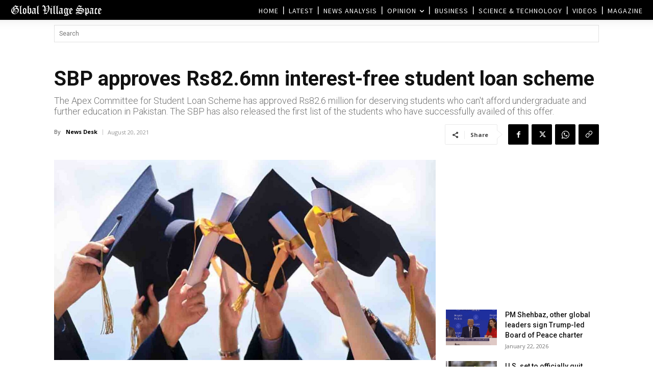

--- FILE ---
content_type: text/html; charset=UTF-8
request_url: https://www.globalvillagespace.com/wp-admin/admin-ajax.php?td_theme_name=Newspaper&v=12.7.3
body_size: 171
content:
{"286910":155}

--- FILE ---
content_type: text/html; charset=utf-8
request_url: https://www.google.com/recaptcha/api2/aframe
body_size: 250
content:
<!DOCTYPE HTML><html><head><meta http-equiv="content-type" content="text/html; charset=UTF-8"></head><body><script nonce="uOkpz5J3dhVm63Ni3ujrzA">/** Anti-fraud and anti-abuse applications only. See google.com/recaptcha */ try{var clients={'sodar':'https://pagead2.googlesyndication.com/pagead/sodar?'};window.addEventListener("message",function(a){try{if(a.source===window.parent){var b=JSON.parse(a.data);var c=clients[b['id']];if(c){var d=document.createElement('img');d.src=c+b['params']+'&rc='+(localStorage.getItem("rc::a")?sessionStorage.getItem("rc::b"):"");window.document.body.appendChild(d);sessionStorage.setItem("rc::e",parseInt(sessionStorage.getItem("rc::e")||0)+1);localStorage.setItem("rc::h",'1769097456557');}}}catch(b){}});window.parent.postMessage("_grecaptcha_ready", "*");}catch(b){}</script></body></html>